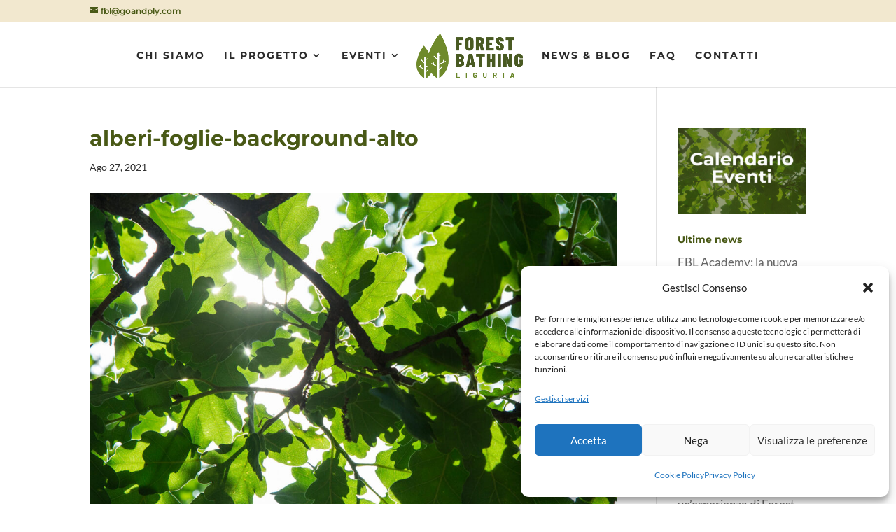

--- FILE ---
content_type: text/css
request_url: https://www.forestbathingliguria.it/wp-content/et-cache/318/et-divi-dynamic-tb-805-318-late.css?ver=1768577189
body_size: 150
content:
@font-face{font-family:ETmodules;font-display:block;src:url(//www.forestbathingliguria.it/wp-content/themes/Divi/core/admin/fonts/modules/all/modules.eot);src:url(//www.forestbathingliguria.it/wp-content/themes/Divi/core/admin/fonts/modules/all/modules.eot?#iefix) format("embedded-opentype"),url(//www.forestbathingliguria.it/wp-content/themes/Divi/core/admin/fonts/modules/all/modules.woff) format("woff"),url(//www.forestbathingliguria.it/wp-content/themes/Divi/core/admin/fonts/modules/all/modules.ttf) format("truetype"),url(//www.forestbathingliguria.it/wp-content/themes/Divi/core/admin/fonts/modules/all/modules.svg#ETmodules) format("svg");font-weight:400;font-style:normal}
@font-face{font-family:FontAwesome;font-style:normal;font-weight:400;font-display:block;src:url(//www.forestbathingliguria.it/wp-content/themes/Divi/core/admin/fonts/fontawesome/fa-regular-400.eot);src:url(//www.forestbathingliguria.it/wp-content/themes/Divi/core/admin/fonts/fontawesome/fa-regular-400.eot?#iefix) format("embedded-opentype"),url(//www.forestbathingliguria.it/wp-content/themes/Divi/core/admin/fonts/fontawesome/fa-regular-400.woff2) format("woff2"),url(//www.forestbathingliguria.it/wp-content/themes/Divi/core/admin/fonts/fontawesome/fa-regular-400.woff) format("woff"),url(//www.forestbathingliguria.it/wp-content/themes/Divi/core/admin/fonts/fontawesome/fa-regular-400.ttf) format("truetype"),url(//www.forestbathingliguria.it/wp-content/themes/Divi/core/admin/fonts/fontawesome/fa-regular-400.svg#fontawesome) format("svg")}@font-face{font-family:FontAwesome;font-style:normal;font-weight:900;font-display:block;src:url(//www.forestbathingliguria.it/wp-content/themes/Divi/core/admin/fonts/fontawesome/fa-solid-900.eot);src:url(//www.forestbathingliguria.it/wp-content/themes/Divi/core/admin/fonts/fontawesome/fa-solid-900.eot?#iefix) format("embedded-opentype"),url(//www.forestbathingliguria.it/wp-content/themes/Divi/core/admin/fonts/fontawesome/fa-solid-900.woff2) format("woff2"),url(//www.forestbathingliguria.it/wp-content/themes/Divi/core/admin/fonts/fontawesome/fa-solid-900.woff) format("woff"),url(//www.forestbathingliguria.it/wp-content/themes/Divi/core/admin/fonts/fontawesome/fa-solid-900.ttf) format("truetype"),url(//www.forestbathingliguria.it/wp-content/themes/Divi/core/admin/fonts/fontawesome/fa-solid-900.svg#fontawesome) format("svg")}@font-face{font-family:FontAwesome;font-style:normal;font-weight:400;font-display:block;src:url(//www.forestbathingliguria.it/wp-content/themes/Divi/core/admin/fonts/fontawesome/fa-brands-400.eot);src:url(//www.forestbathingliguria.it/wp-content/themes/Divi/core/admin/fonts/fontawesome/fa-brands-400.eot?#iefix) format("embedded-opentype"),url(//www.forestbathingliguria.it/wp-content/themes/Divi/core/admin/fonts/fontawesome/fa-brands-400.woff2) format("woff2"),url(//www.forestbathingliguria.it/wp-content/themes/Divi/core/admin/fonts/fontawesome/fa-brands-400.woff) format("woff"),url(//www.forestbathingliguria.it/wp-content/themes/Divi/core/admin/fonts/fontawesome/fa-brands-400.ttf) format("truetype"),url(//www.forestbathingliguria.it/wp-content/themes/Divi/core/admin/fonts/fontawesome/fa-brands-400.svg#fontawesome) format("svg")}

--- FILE ---
content_type: text/css
request_url: https://www.forestbathingliguria.it/wp-content/et-cache/318/et-core-unified-cpt-tb-805-deferred-318.min.css?ver=1768577189
body_size: 455
content:
div.et_pb_section.et_pb_section_0_tb_footer,div.et_pb_section.et_pb_section_1_tb_footer{background-image:linear-gradient(45deg,rgba(73,89,22,0.52) 0%,rgba(73,89,22,0.76) 100%),url(https://forestbathingliguria.it/wp-content/uploads/2021/08/alberi-background-alto.jpg)!important}.et_pb_section_0_tb_footer.et_pb_section,.et_pb_section_1_tb_footer.et_pb_section{padding-top:80px;padding-right:0px;padding-bottom:80px;padding-left:0px}.et_pb_row_inner_0_tb_footer{background-color:#ffffff}.et_pb_row_inner_0_tb_footer.et_pb_row_inner{padding-right:30px!important;padding-left:30px!important}.et_pb_column .et_pb_row_inner_0_tb_footer{padding-right:30px;padding-left:30px}.et_pb_image_0_tb_footer{width:47%;text-align:left;margin-left:0}.et_pb_blurb_0_tb_footer.et_pb_blurb .et_pb_module_header,.et_pb_blurb_0_tb_footer.et_pb_blurb .et_pb_module_header a,.et_pb_blurb_1_tb_footer.et_pb_blurb .et_pb_module_header,.et_pb_blurb_1_tb_footer.et_pb_blurb .et_pb_module_header a,.et_pb_blurb_2_tb_footer.et_pb_blurb .et_pb_module_header,.et_pb_blurb_2_tb_footer.et_pb_blurb .et_pb_module_header a{font-weight:700;text-transform:uppercase;font-size:14px;color:#2b2b2b!important;letter-spacing:2px;line-height:1.8em}.et_pb_blurb_0_tb_footer.et_pb_blurb,.et_pb_blurb_1_tb_footer.et_pb_blurb,.et_pb_blurb_2_tb_footer.et_pb_blurb{margin-top:20px!important}.et_pb_blurb_0_tb_footer .et-pb-icon,.et_pb_blurb_1_tb_footer .et-pb-icon{font-size:20px;color:#a7c957;font-family:ETmodules!important;font-weight:400!important}.et_pb_blurb_2_tb_footer .et_pb_main_blurb_image .et_pb_image_wrap{max-width:70%}.et_pb_text_0_tb_footer h5{text-transform:uppercase;font-size:14px;color:#FFFFFF!important}.et_pb_text_0_tb_footer{padding-bottom:0px!important}.et_pb_text_1_tb_footer,.et_pb_text_2_tb_footer{font-size:14px}.et_pb_section_2_tb_footer.et_pb_section{padding-top:0px;padding-bottom:0px}.et_pb_section_3_tb_footer.et_pb_section{padding-top:0px;padding-bottom:0px;background-color:#495916!important}.et_pb_image_1_tb_footer{width:77%;text-align:left;margin-left:0}.et_pb_image_2_tb_footer{width:34%;text-align:left;margin-left:0}.et_pb_social_media_follow_network_0_tb_footer a.icon{background-color:#3b5998!important}.et_pb_social_media_follow_network_1_tb_footer a.icon{background-color:#ea2c59!important}.et_pb_social_media_follow_network_2_tb_footer a.icon{background-color:#179cde!important}.et_pb_image_1_tb_footer.et_pb_module{margin-left:auto!important;margin-right:0px!important}@media only screen and (max-width:980px){.et_pb_image_0_tb_footer .et_pb_image_wrap img,.et_pb_image_1_tb_footer .et_pb_image_wrap img,.et_pb_image_2_tb_footer .et_pb_image_wrap img{width:auto}}@media only screen and (max-width:767px){.et_pb_section_0_tb_footer.et_pb_section,.et_pb_section_1_tb_footer.et_pb_section{padding-top:80px;padding-bottom:80px}.et_pb_image_0_tb_footer .et_pb_image_wrap img,.et_pb_image_1_tb_footer .et_pb_image_wrap img,.et_pb_image_2_tb_footer .et_pb_image_wrap img{width:auto}.et_pb_blurb_0_tb_footer.et_pb_blurb .et_pb_module_header,.et_pb_blurb_0_tb_footer.et_pb_blurb .et_pb_module_header a,.et_pb_blurb_1_tb_footer.et_pb_blurb .et_pb_module_header,.et_pb_blurb_1_tb_footer.et_pb_blurb .et_pb_module_header a,.et_pb_blurb_2_tb_footer.et_pb_blurb .et_pb_module_header,.et_pb_blurb_2_tb_footer.et_pb_blurb .et_pb_module_header a{font-size:12px}}

--- FILE ---
content_type: text/css
request_url: https://www.forestbathingliguria.it/wp-content/et-cache/318/et-divi-dynamic-tb-805-318-late.css
body_size: 150
content:
@font-face{font-family:ETmodules;font-display:block;src:url(//www.forestbathingliguria.it/wp-content/themes/Divi/core/admin/fonts/modules/all/modules.eot);src:url(//www.forestbathingliguria.it/wp-content/themes/Divi/core/admin/fonts/modules/all/modules.eot?#iefix) format("embedded-opentype"),url(//www.forestbathingliguria.it/wp-content/themes/Divi/core/admin/fonts/modules/all/modules.woff) format("woff"),url(//www.forestbathingliguria.it/wp-content/themes/Divi/core/admin/fonts/modules/all/modules.ttf) format("truetype"),url(//www.forestbathingliguria.it/wp-content/themes/Divi/core/admin/fonts/modules/all/modules.svg#ETmodules) format("svg");font-weight:400;font-style:normal}
@font-face{font-family:FontAwesome;font-style:normal;font-weight:400;font-display:block;src:url(//www.forestbathingliguria.it/wp-content/themes/Divi/core/admin/fonts/fontawesome/fa-regular-400.eot);src:url(//www.forestbathingliguria.it/wp-content/themes/Divi/core/admin/fonts/fontawesome/fa-regular-400.eot?#iefix) format("embedded-opentype"),url(//www.forestbathingliguria.it/wp-content/themes/Divi/core/admin/fonts/fontawesome/fa-regular-400.woff2) format("woff2"),url(//www.forestbathingliguria.it/wp-content/themes/Divi/core/admin/fonts/fontawesome/fa-regular-400.woff) format("woff"),url(//www.forestbathingliguria.it/wp-content/themes/Divi/core/admin/fonts/fontawesome/fa-regular-400.ttf) format("truetype"),url(//www.forestbathingliguria.it/wp-content/themes/Divi/core/admin/fonts/fontawesome/fa-regular-400.svg#fontawesome) format("svg")}@font-face{font-family:FontAwesome;font-style:normal;font-weight:900;font-display:block;src:url(//www.forestbathingliguria.it/wp-content/themes/Divi/core/admin/fonts/fontawesome/fa-solid-900.eot);src:url(//www.forestbathingliguria.it/wp-content/themes/Divi/core/admin/fonts/fontawesome/fa-solid-900.eot?#iefix) format("embedded-opentype"),url(//www.forestbathingliguria.it/wp-content/themes/Divi/core/admin/fonts/fontawesome/fa-solid-900.woff2) format("woff2"),url(//www.forestbathingliguria.it/wp-content/themes/Divi/core/admin/fonts/fontawesome/fa-solid-900.woff) format("woff"),url(//www.forestbathingliguria.it/wp-content/themes/Divi/core/admin/fonts/fontawesome/fa-solid-900.ttf) format("truetype"),url(//www.forestbathingliguria.it/wp-content/themes/Divi/core/admin/fonts/fontawesome/fa-solid-900.svg#fontawesome) format("svg")}@font-face{font-family:FontAwesome;font-style:normal;font-weight:400;font-display:block;src:url(//www.forestbathingliguria.it/wp-content/themes/Divi/core/admin/fonts/fontawesome/fa-brands-400.eot);src:url(//www.forestbathingliguria.it/wp-content/themes/Divi/core/admin/fonts/fontawesome/fa-brands-400.eot?#iefix) format("embedded-opentype"),url(//www.forestbathingliguria.it/wp-content/themes/Divi/core/admin/fonts/fontawesome/fa-brands-400.woff2) format("woff2"),url(//www.forestbathingliguria.it/wp-content/themes/Divi/core/admin/fonts/fontawesome/fa-brands-400.woff) format("woff"),url(//www.forestbathingliguria.it/wp-content/themes/Divi/core/admin/fonts/fontawesome/fa-brands-400.ttf) format("truetype"),url(//www.forestbathingliguria.it/wp-content/themes/Divi/core/admin/fonts/fontawesome/fa-brands-400.svg#fontawesome) format("svg")}